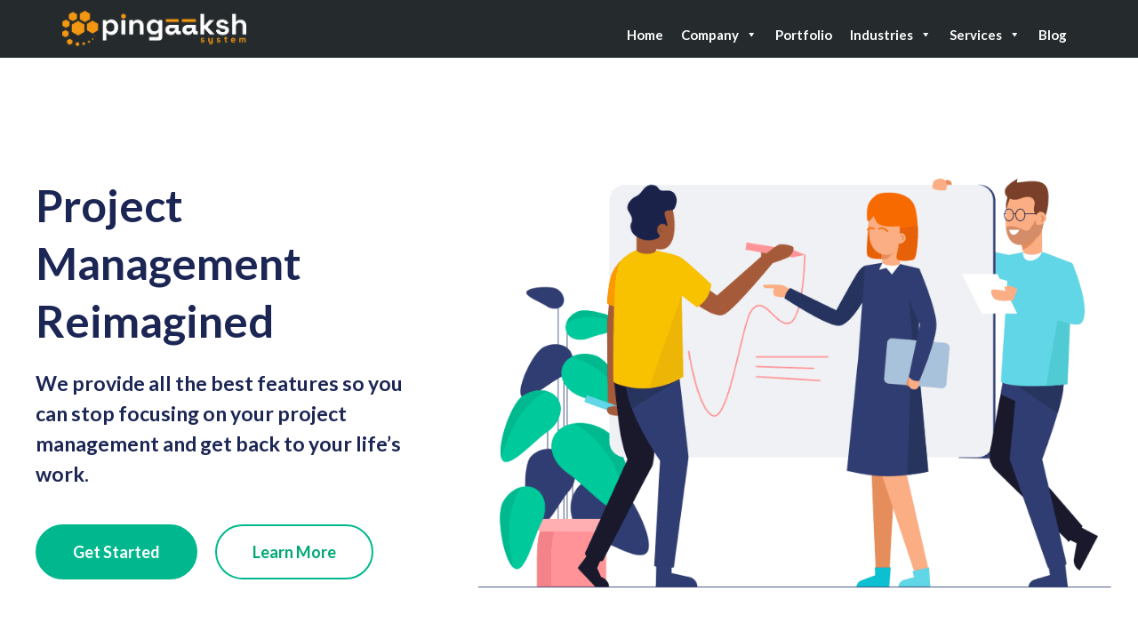

--- FILE ---
content_type: text/css
request_url: https://pingaakshsystem.com/wp-content/uploads/elementor/css/post-217.css?ver=1722563474
body_size: 2369
content:
.elementor-217 .elementor-element.elementor-element-4a02d758:not(.elementor-motion-effects-element-type-background), .elementor-217 .elementor-element.elementor-element-4a02d758 > .elementor-motion-effects-container > .elementor-motion-effects-layer{background-color:#ffffff;}.elementor-217 .elementor-element.elementor-element-4a02d758{transition:background 0.3s, border 0.3s, border-radius 0.3s, box-shadow 0.3s;}.elementor-217 .elementor-element.elementor-element-4a02d758 > .elementor-background-overlay{transition:background 0.3s, border-radius 0.3s, opacity 0.3s;}.elementor-217 .elementor-element.elementor-element-57fe1593{--spacer-size:15px;}.elementor-217 .elementor-element.elementor-element-46b21685 > .elementor-container{max-width:1300px;min-height:78vh;}.elementor-217 .elementor-element.elementor-element-46b21685:not(.elementor-motion-effects-element-type-background), .elementor-217 .elementor-element.elementor-element-46b21685 > .elementor-motion-effects-container > .elementor-motion-effects-layer{background-color:#ffffff;background-image:url("https://pingaakshsystem.com/wp-content/uploads/2019/03/Shape3.png");background-position:53% 9px;background-repeat:no-repeat;background-size:auto;}.elementor-217 .elementor-element.elementor-element-46b21685{transition:background 0.3s, border 0.3s, border-radius 0.3s, box-shadow 0.3s;padding:50px 0px 50px 0px;}.elementor-217 .elementor-element.elementor-element-46b21685 > .elementor-background-overlay{transition:background 0.3s, border-radius 0.3s, opacity 0.3s;}.elementor-bc-flex-widget .elementor-217 .elementor-element.elementor-element-51f50839.elementor-column .elementor-widget-wrap{align-items:center;}.elementor-217 .elementor-element.elementor-element-51f50839.elementor-column.elementor-element[data-element_type="column"] > .elementor-widget-wrap.elementor-element-populated{align-content:center;align-items:center;}.elementor-217 .elementor-element.elementor-element-51f50839 > .elementor-element-populated{padding:10px 40px 10px 10px;}.elementor-217 .elementor-element.elementor-element-876f47e .elementor-heading-title{color:#1c2654;font-size:50px;font-weight:700;line-height:1.3em;}.elementor-217 .elementor-element.elementor-element-262b13cb .elementor-heading-title{color:#1c2654;font-size:23px;line-height:1.5em;}.elementor-217 .elementor-element.elementor-element-262b13cb > .elementor-widget-container{margin:0px 0px 20px 0px;}.elementor-217 .elementor-element.elementor-element-154dd023 .elementor-button{text-decoration:none;background-color:#01b88e;border-style:solid;border-width:2px 2px 2px 2px;border-color:#01b88e;border-radius:50px 50px 50px 50px;}.elementor-217 .elementor-element.elementor-element-154dd023 > .elementor-widget-container{margin:0px 20px 10px 0px;}.elementor-217 .elementor-element.elementor-element-154dd023{width:auto;max-width:auto;}.elementor-217 .elementor-element.elementor-element-621c8db6 .elementor-button{text-decoration:none;fill:#01a876;color:#01a876;background-color:rgba(255,255,255,0);border-style:solid;border-width:2px 2px 2px 2px;border-color:#01b88e;border-radius:50px 50px 50px 50px;}.elementor-217 .elementor-element.elementor-element-621c8db6 > .elementor-widget-container{margin:0px 0px 10px 0px;}.elementor-217 .elementor-element.elementor-element-621c8db6{width:auto;max-width:auto;}.elementor-bc-flex-widget .elementor-217 .elementor-element.elementor-element-1e60c0ab.elementor-column .elementor-widget-wrap{align-items:center;}.elementor-217 .elementor-element.elementor-element-1e60c0ab.elementor-column.elementor-element[data-element_type="column"] > .elementor-widget-wrap.elementor-element-populated{align-content:center;align-items:center;}.elementor-217 .elementor-element.elementor-element-1e60c0ab > .elementor-element-populated{padding:0px 0px 0px 0px;}.elementor-217 .elementor-element.elementor-element-23e6e6f5 img{width:100%;}.elementor-217 .elementor-element.elementor-element-23e6e6f5 > .elementor-widget-container{padding:0px 0px 0px 20px;}.elementor-217 .elementor-element.elementor-element-5d0228f1:not(.elementor-motion-effects-element-type-background), .elementor-217 .elementor-element.elementor-element-5d0228f1 > .elementor-motion-effects-container > .elementor-motion-effects-layer{background-color:#ffffff;}.elementor-217 .elementor-element.elementor-element-5d0228f1{transition:background 0.3s, border 0.3s, border-radius 0.3s, box-shadow 0.3s;}.elementor-217 .elementor-element.elementor-element-5d0228f1 > .elementor-background-overlay{transition:background 0.3s, border-radius 0.3s, opacity 0.3s;}.elementor-217 .elementor-element.elementor-element-3447adda{--spacer-size:30px;}.elementor-217 .elementor-element.elementor-element-2010094d .th-header-wrap{max-width:740px;margin:0 auto;}.elementor-217 .elementor-element.elementor-element-2010094d .th-header-wrap .elementor-icon-box-wrapper{text-align:center;}.elementor-217 .elementor-element.elementor-element-2010094d .elementor-icon-box-content .elementor-icon-box-title{color:#1c2654;font-size:45px;font-weight:700;line-height:1.4em;}.elementor-217 .elementor-element.elementor-element-2010094d .elementor-icon-box-content .elementor-icon-box-description{color:#515a83;font-size:21px;}.elementor-217 .elementor-element.elementor-element-2010094d .elementor-icon-box-content .elementor-icon-box-description a{color:#515a83;}body:not(.rtl) .elementor-217 .elementor-element.elementor-element-7f5f2bad{right:-85%;}body.rtl .elementor-217 .elementor-element.elementor-element-7f5f2bad{left:-85%;}.elementor-217 .elementor-element.elementor-element-7f5f2bad{top:77px;z-index:0;}.elementor-217 .elementor-element.elementor-element-3a87d0bf{--spacer-size:30px;}.elementor-217 .elementor-element.elementor-element-48778bfb{margin-top:40px;margin-bottom:50px;}.elementor-bc-flex-widget .elementor-217 .elementor-element.elementor-element-5f009b49.elementor-column .elementor-widget-wrap{align-items:center;}.elementor-217 .elementor-element.elementor-element-5f009b49.elementor-column.elementor-element[data-element_type="column"] > .elementor-widget-wrap.elementor-element-populated{align-content:center;align-items:center;}.elementor-217 .elementor-element.elementor-element-5f009b49 > .elementor-element-populated{padding:30px 30px 30px 30px;}.elementor-bc-flex-widget .elementor-217 .elementor-element.elementor-element-681059b8.elementor-column .elementor-widget-wrap{align-items:center;}.elementor-217 .elementor-element.elementor-element-681059b8.elementor-column.elementor-element[data-element_type="column"] > .elementor-widget-wrap.elementor-element-populated{align-content:center;align-items:center;}.elementor-217 .elementor-element.elementor-element-681059b8 > .elementor-widget-wrap > .elementor-widget:not(.elementor-widget__width-auto):not(.elementor-widget__width-initial):not(:last-child):not(.elementor-absolute){margin-bottom:15px;}.elementor-217 .elementor-element.elementor-element-681059b8 > .elementor-element-populated{padding:30px 40px 30px 40px;}.elementor-217 .elementor-element.elementor-element-4e93a740 .elementor-heading-title{color:#01b88e;font-weight:700;text-transform:uppercase;letter-spacing:0.5px;}.elementor-217 .elementor-element.elementor-element-3e679a01 .elementor-heading-title{color:#1c2654;font-size:36px;font-weight:700;line-height:1.3em;}.elementor-217 .elementor-element.elementor-element-7c73d769 .elementor-heading-title{color:#515a83;font-size:20px;line-height:1.4em;}body:not(.rtl) .elementor-217 .elementor-element.elementor-element-679886e5{left:-91%;}body.rtl .elementor-217 .elementor-element.elementor-element-679886e5{right:-91%;}.elementor-217 .elementor-element.elementor-element-679886e5{top:839px;z-index:0;}.elementor-217 .elementor-element.elementor-element-3ac6264e img{width:50%;}body:not(.rtl) .elementor-217 .elementor-element.elementor-element-3ac6264e{left:86%;}body.rtl .elementor-217 .elementor-element.elementor-element-3ac6264e{right:86%;}.elementor-217 .elementor-element.elementor-element-3ac6264e{top:1526px;z-index:0;}.elementor-217 .elementor-element.elementor-element-22ee4251{margin-top:50px;margin-bottom:50px;}.elementor-bc-flex-widget .elementor-217 .elementor-element.elementor-element-947e253.elementor-column .elementor-widget-wrap{align-items:center;}.elementor-217 .elementor-element.elementor-element-947e253.elementor-column.elementor-element[data-element_type="column"] > .elementor-widget-wrap.elementor-element-populated{align-content:center;align-items:center;}.elementor-217 .elementor-element.elementor-element-947e253 > .elementor-widget-wrap > .elementor-widget:not(.elementor-widget__width-auto):not(.elementor-widget__width-initial):not(:last-child):not(.elementor-absolute){margin-bottom:15px;}.elementor-217 .elementor-element.elementor-element-947e253 > .elementor-element-populated{padding:30px 40px 30px 40px;}.elementor-217 .elementor-element.elementor-element-71499bef .elementor-heading-title{color:#01b88e;font-weight:700;text-transform:uppercase;letter-spacing:0.5px;}.elementor-217 .elementor-element.elementor-element-7574517a .elementor-heading-title{color:#1c2654;font-size:36px;font-weight:700;line-height:1.3em;}.elementor-217 .elementor-element.elementor-element-30b5c7b5 .elementor-heading-title{color:#515a83;font-size:20px;line-height:1.4em;}.elementor-bc-flex-widget .elementor-217 .elementor-element.elementor-element-7c4a273b.elementor-column .elementor-widget-wrap{align-items:center;}.elementor-217 .elementor-element.elementor-element-7c4a273b.elementor-column.elementor-element[data-element_type="column"] > .elementor-widget-wrap.elementor-element-populated{align-content:center;align-items:center;}.elementor-217 .elementor-element.elementor-element-7c4a273b > .elementor-element-populated{padding:30px 30px 30px 30px;}.elementor-217 .elementor-element.elementor-element-44c710b8{margin-top:50px;margin-bottom:50px;}.elementor-bc-flex-widget .elementor-217 .elementor-element.elementor-element-3fd02f71.elementor-column .elementor-widget-wrap{align-items:center;}.elementor-217 .elementor-element.elementor-element-3fd02f71.elementor-column.elementor-element[data-element_type="column"] > .elementor-widget-wrap.elementor-element-populated{align-content:center;align-items:center;}.elementor-217 .elementor-element.elementor-element-3fd02f71 > .elementor-element-populated{padding:30px 30px 30px 30px;}.elementor-bc-flex-widget .elementor-217 .elementor-element.elementor-element-23ee9cd.elementor-column .elementor-widget-wrap{align-items:center;}.elementor-217 .elementor-element.elementor-element-23ee9cd.elementor-column.elementor-element[data-element_type="column"] > .elementor-widget-wrap.elementor-element-populated{align-content:center;align-items:center;}.elementor-217 .elementor-element.elementor-element-23ee9cd > .elementor-widget-wrap > .elementor-widget:not(.elementor-widget__width-auto):not(.elementor-widget__width-initial):not(:last-child):not(.elementor-absolute){margin-bottom:15px;}.elementor-217 .elementor-element.elementor-element-23ee9cd > .elementor-element-populated{padding:30px 40px 30px 40px;}.elementor-217 .elementor-element.elementor-element-6cf119a9 .elementor-heading-title{color:#01b88e;font-weight:700;text-transform:uppercase;letter-spacing:0.5px;}.elementor-217 .elementor-element.elementor-element-62aa8302 .elementor-heading-title{color:#1c2654;font-size:36px;font-weight:700;line-height:1.3em;}.elementor-217 .elementor-element.elementor-element-65fb433c .elementor-heading-title{color:#515a83;font-size:20px;line-height:1.4em;}.elementor-217 .elementor-element.elementor-element-7e018da8{margin-top:50px;margin-bottom:50px;}.elementor-bc-flex-widget .elementor-217 .elementor-element.elementor-element-7ea261fb.elementor-column .elementor-widget-wrap{align-items:center;}.elementor-217 .elementor-element.elementor-element-7ea261fb.elementor-column.elementor-element[data-element_type="column"] > .elementor-widget-wrap.elementor-element-populated{align-content:center;align-items:center;}.elementor-217 .elementor-element.elementor-element-7ea261fb > .elementor-widget-wrap > .elementor-widget:not(.elementor-widget__width-auto):not(.elementor-widget__width-initial):not(:last-child):not(.elementor-absolute){margin-bottom:15px;}.elementor-217 .elementor-element.elementor-element-7ea261fb > .elementor-element-populated{padding:30px 40px 30px 40px;}.elementor-217 .elementor-element.elementor-element-37f04b75 .elementor-heading-title{color:#01b88e;font-weight:700;text-transform:uppercase;letter-spacing:0.5px;}.elementor-217 .elementor-element.elementor-element-2625d0c2 .elementor-heading-title{color:#1c2654;font-size:36px;font-weight:700;line-height:1.3em;}.elementor-217 .elementor-element.elementor-element-6327d164 .elementor-heading-title{color:#515a83;font-size:20px;line-height:1.4em;}.elementor-bc-flex-widget .elementor-217 .elementor-element.elementor-element-337dab1.elementor-column .elementor-widget-wrap{align-items:center;}.elementor-217 .elementor-element.elementor-element-337dab1.elementor-column.elementor-element[data-element_type="column"] > .elementor-widget-wrap.elementor-element-populated{align-content:center;align-items:center;}.elementor-217 .elementor-element.elementor-element-337dab1 > .elementor-element-populated{padding:30px 30px 30px 30px;}.elementor-217 .elementor-element.elementor-element-14f54f5b{--spacer-size:100px;}.elementor-217 .elementor-element.elementor-element-335f6593 > .elementor-container{max-width:1180px;}.elementor-217 .elementor-element.elementor-element-335f6593:not(.elementor-motion-effects-element-type-background), .elementor-217 .elementor-element.elementor-element-335f6593 > .elementor-motion-effects-container > .elementor-motion-effects-layer{background-color:#f7f7f7;}.elementor-217 .elementor-element.elementor-element-335f6593{transition:background 0.3s, border 0.3s, border-radius 0.3s, box-shadow 0.3s;}.elementor-217 .elementor-element.elementor-element-335f6593 > .elementor-background-overlay{transition:background 0.3s, border-radius 0.3s, opacity 0.3s;}.elementor-217 .elementor-element.elementor-element-335f6593 > .elementor-shape-top svg{width:calc(122% + 1.3px);transform:translateX(-50%) rotateY(180deg);}.elementor-217 .elementor-element.elementor-element-335f6593 > .elementor-shape-bottom svg{width:calc(107% + 1.3px);height:110px;transform:translateX(-50%) rotateY(180deg);}.elementor-217 .elementor-element.elementor-element-38b851aa > .elementor-element-populated{padding:0px 0px 0px 0px;}.elementor-217 .elementor-element.elementor-element-6388f69b{--spacer-size:150px;}.elementor-217 .elementor-element.elementor-element-233b6860 .th-header-wrap{max-width:740px;margin:0 auto;}.elementor-217 .elementor-element.elementor-element-233b6860 .th-header-wrap .elementor-icon-box-wrapper{text-align:center;}.elementor-217 .elementor-element.elementor-element-233b6860 .elementor-icon-box-content .elementor-icon-box-title{color:#1c2654;font-size:45px;font-weight:700;line-height:1.4em;}.elementor-217 .elementor-element.elementor-element-233b6860 .elementor-icon-box-content .elementor-icon-box-description{color:#515a83;font-size:21px;}.elementor-217 .elementor-element.elementor-element-233b6860 .elementor-icon-box-content .elementor-icon-box-description a{color:#515a83;}.elementor-217 .elementor-element.elementor-element-233b6860 > .elementor-widget-container{margin:0px 30px 0px 30px;}.elementor-217 .elementor-element.elementor-element-5976005a{--spacer-size:20px;}.elementor-217 .elementor-element.elementor-element-37153e57{padding:0px 0px 0px 0px;}.elementor-217 .elementor-element.elementor-element-6bb2f45c:not(.elementor-motion-effects-element-type-background) > .elementor-widget-wrap, .elementor-217 .elementor-element.elementor-element-6bb2f45c > .elementor-widget-wrap > .elementor-motion-effects-container > .elementor-motion-effects-layer{background-color:#ffffff;}.elementor-217 .elementor-element.elementor-element-6bb2f45c > .elementor-element-populated, .elementor-217 .elementor-element.elementor-element-6bb2f45c > .elementor-element-populated > .elementor-background-overlay, .elementor-217 .elementor-element.elementor-element-6bb2f45c > .elementor-background-slideshow{border-radius:18px 18px 18px 18px;}.elementor-217 .elementor-element.elementor-element-6bb2f45c > .elementor-element-populated{box-shadow:0px 0px 20px 0px rgba(0,0,0,0.05);transition:background 0.3s, border 0.3s, border-radius 0.3s, box-shadow 0.3s;margin:25px 20px 25px 20px;--e-column-margin-right:20px;--e-column-margin-left:20px;padding:50px 40px 50px 40px;}.elementor-217 .elementor-element.elementor-element-6bb2f45c > .elementor-element-populated > .elementor-background-overlay{transition:background 0.3s, border-radius 0.3s, opacity 0.3s;}.elementor-217 .elementor-element.elementor-element-4b995054 .elementor-testimonial-wrapper{text-align:center;}.elementor-217 .elementor-element.elementor-element-4b995054 .elementor-testimonial-content{color:#5d627d;font-size:17px;font-weight:500;line-height:1.75em;}.elementor-217 .elementor-element.elementor-element-4b995054 .elementor-testimonial-name{color:#333a61;}.elementor-217 .elementor-element.elementor-element-4b995054 .elementor-testimonial-job{color:#636781;}.elementor-217 .elementor-element.elementor-element-65f76a2:not(.elementor-motion-effects-element-type-background) > .elementor-widget-wrap, .elementor-217 .elementor-element.elementor-element-65f76a2 > .elementor-widget-wrap > .elementor-motion-effects-container > .elementor-motion-effects-layer{background-color:#ffffff;}.elementor-217 .elementor-element.elementor-element-65f76a2 > .elementor-element-populated, .elementor-217 .elementor-element.elementor-element-65f76a2 > .elementor-element-populated > .elementor-background-overlay, .elementor-217 .elementor-element.elementor-element-65f76a2 > .elementor-background-slideshow{border-radius:18px 18px 18px 18px;}.elementor-217 .elementor-element.elementor-element-65f76a2 > .elementor-element-populated{box-shadow:0px 0px 20px 0px rgba(0,0,0,0.05);transition:background 0.3s, border 0.3s, border-radius 0.3s, box-shadow 0.3s;margin:25px 20px 25px 20px;--e-column-margin-right:20px;--e-column-margin-left:20px;padding:50px 40px 50px 40px;}.elementor-217 .elementor-element.elementor-element-65f76a2 > .elementor-element-populated > .elementor-background-overlay{transition:background 0.3s, border-radius 0.3s, opacity 0.3s;}.elementor-217 .elementor-element.elementor-element-410e873f .elementor-testimonial-wrapper{text-align:center;}.elementor-217 .elementor-element.elementor-element-410e873f .elementor-testimonial-content{color:#5d627d;font-size:17px;font-weight:500;line-height:1.75em;}.elementor-217 .elementor-element.elementor-element-410e873f .elementor-testimonial-name{color:#333a61;}.elementor-217 .elementor-element.elementor-element-410e873f .elementor-testimonial-job{color:#636781;}.elementor-217 .elementor-element.elementor-element-3682d8ba:not(.elementor-motion-effects-element-type-background) > .elementor-widget-wrap, .elementor-217 .elementor-element.elementor-element-3682d8ba > .elementor-widget-wrap > .elementor-motion-effects-container > .elementor-motion-effects-layer{background-color:#ffffff;}.elementor-217 .elementor-element.elementor-element-3682d8ba > .elementor-element-populated, .elementor-217 .elementor-element.elementor-element-3682d8ba > .elementor-element-populated > .elementor-background-overlay, .elementor-217 .elementor-element.elementor-element-3682d8ba > .elementor-background-slideshow{border-radius:18px 18px 18px 18px;}.elementor-217 .elementor-element.elementor-element-3682d8ba > .elementor-element-populated{box-shadow:0px 0px 20px 0px rgba(0,0,0,0.05);transition:background 0.3s, border 0.3s, border-radius 0.3s, box-shadow 0.3s;margin:25px 20px 25px 20px;--e-column-margin-right:20px;--e-column-margin-left:20px;padding:50px 40px 50px 40px;}.elementor-217 .elementor-element.elementor-element-3682d8ba > .elementor-element-populated > .elementor-background-overlay{transition:background 0.3s, border-radius 0.3s, opacity 0.3s;}.elementor-217 .elementor-element.elementor-element-5cfc904b .elementor-testimonial-wrapper{text-align:center;}.elementor-217 .elementor-element.elementor-element-5cfc904b .elementor-testimonial-content{color:#5d627d;font-size:17px;font-weight:500;line-height:1.75em;}.elementor-217 .elementor-element.elementor-element-5cfc904b .elementor-testimonial-name{color:#333a61;}.elementor-217 .elementor-element.elementor-element-5cfc904b .elementor-testimonial-job{color:#636781;}.elementor-217 .elementor-element.elementor-element-6644729e{--spacer-size:200px;}.elementor-217 .elementor-element.elementor-element-75966330:not(.elementor-motion-effects-element-type-background), .elementor-217 .elementor-element.elementor-element-75966330 > .elementor-motion-effects-container > .elementor-motion-effects-layer{background-color:#ffffff;}.elementor-217 .elementor-element.elementor-element-75966330{transition:background 0.3s, border 0.3s, border-radius 0.3s, box-shadow 0.3s;padding:0px 40px 0px 40px;}.elementor-217 .elementor-element.elementor-element-75966330 > .elementor-background-overlay{transition:background 0.3s, border-radius 0.3s, opacity 0.3s;}.elementor-217 .elementor-element.elementor-element-932b4ef{--spacer-size:70px;}.elementor-217 .elementor-element.elementor-element-12ebe02e{--e-image-carousel-slides-to-show:3;}.elementor-217 .elementor-element.elementor-element-12ebe02e .elementor-swiper-button.elementor-swiper-button-prev, .elementor-217 .elementor-element.elementor-element-12ebe02e .elementor-swiper-button.elementor-swiper-button-next{color:rgba(0,0,0,0.81);}.elementor-217 .elementor-element.elementor-element-12ebe02e .elementor-swiper-button.elementor-swiper-button-prev svg, .elementor-217 .elementor-element.elementor-element-12ebe02e .elementor-swiper-button.elementor-swiper-button-next svg{fill:rgba(0,0,0,0.81);}.elementor-217 .elementor-element.elementor-element-732f9504{--spacer-size:30px;}.elementor-217 .elementor-element.elementor-element-78f607c4 > .elementor-container{max-width:1320px;}.elementor-217 .elementor-element.elementor-element-78f607c4:not(.elementor-motion-effects-element-type-background), .elementor-217 .elementor-element.elementor-element-78f607c4 > .elementor-motion-effects-container > .elementor-motion-effects-layer{background-color:transparent;background-image:linear-gradient(180deg, #ffffff 50%, #292e31 50%);}.elementor-217 .elementor-element.elementor-element-78f607c4{transition:background 0.3s, border 0.3s, border-radius 0.3s, box-shadow 0.3s;padding:30px 0px 30px 0px;}.elementor-217 .elementor-element.elementor-element-78f607c4 > .elementor-background-overlay{transition:background 0.3s, border-radius 0.3s, opacity 0.3s;}.elementor-217 .elementor-element.elementor-element-1d85454d > .elementor-container{max-width:1200px;}.elementor-217 .elementor-element.elementor-element-1d85454d:not(.elementor-motion-effects-element-type-background), .elementor-217 .elementor-element.elementor-element-1d85454d > .elementor-motion-effects-container > .elementor-motion-effects-layer{background-color:#01b88e;}.elementor-217 .elementor-element.elementor-element-1d85454d, .elementor-217 .elementor-element.elementor-element-1d85454d > .elementor-background-overlay{border-radius:12px 12px 12px 12px;}.elementor-217 .elementor-element.elementor-element-1d85454d{transition:background 0.3s, border 0.3s, border-radius 0.3s, box-shadow 0.3s;padding:70px 20px 70px 20px;}.elementor-217 .elementor-element.elementor-element-1d85454d > .elementor-background-overlay{transition:background 0.3s, border-radius 0.3s, opacity 0.3s;}.elementor-217 .elementor-element.elementor-element-7862b865 > .elementor-element-populated{padding:10px 0px 10px 0px;}.elementor-217 .elementor-element.elementor-element-592ad841 .th-header-wrap{max-width:740px;margin:0 auto;}.elementor-217 .elementor-element.elementor-element-592ad841 .th-header-wrap .elementor-icon-box-wrapper{text-align:left;}.elementor-217 .elementor-element.elementor-element-592ad841 .elementor-icon-box-content .elementor-icon-box-title{color:#ffffff;font-size:46px;font-weight:700;line-height:1.4em;}.elementor-217 .elementor-element.elementor-element-592ad841 .elementor-icon-box-content .elementor-icon-box-description{color:#ffffff;font-size:21px;}.elementor-217 .elementor-element.elementor-element-592ad841 .elementor-icon-box-content .elementor-icon-box-description a{color:#ffffff;}.elementor-bc-flex-widget .elementor-217 .elementor-element.elementor-element-1e888928.elementor-column .elementor-widget-wrap{align-items:center;}.elementor-217 .elementor-element.elementor-element-1e888928.elementor-column.elementor-element[data-element_type="column"] > .elementor-widget-wrap.elementor-element-populated{align-content:center;align-items:center;}.elementor-217 .elementor-element.elementor-element-1e888928.elementor-column > .elementor-widget-wrap{justify-content:flex-end;}.elementor-217 .elementor-element.elementor-element-3a5d73e9 .elementor-button{font-size:20px;text-decoration:none;background-color:#303d71;border-style:solid;border-width:2px 2px 2px 2px;border-color:#303d71;border-radius:50px 50px 50px 50px;}.elementor-217 .elementor-element.elementor-element-3a5d73e9 > .elementor-widget-container{margin:10px 0px 10px 0px;}.elementor-217 .elementor-element.elementor-element-3a5d73e9{width:auto;max-width:auto;}.elementor-217 .elementor-element.elementor-element-111b23b6 .elementor-button{font-size:20px;text-decoration:none;background-color:rgba(255,255,255,0);border-style:solid;border-width:2px 2px 2px 2px;border-radius:50px 50px 50px 50px;}.elementor-217 .elementor-element.elementor-element-111b23b6 > .elementor-widget-container{margin:10px 0px 10px 20px;}.elementor-217 .elementor-element.elementor-element-111b23b6{width:auto;max-width:auto;}@media(max-width:1024px){.elementor-217 .elementor-element.elementor-element-46b21685:not(.elementor-motion-effects-element-type-background), .elementor-217 .elementor-element.elementor-element-46b21685 > .elementor-motion-effects-container > .elementor-motion-effects-layer{background-position:43% 0px;}.elementor-217 .elementor-element.elementor-element-876f47e .elementor-heading-title{font-size:46px;}.elementor-217 .elementor-element.elementor-element-262b13cb .elementor-heading-title{font-size:21px;}.elementor-217 .elementor-element.elementor-element-23e6e6f5 > .elementor-widget-container{padding:0px 0px 0px 0px;}.elementor-217 .elementor-element.elementor-element-2010094d .elementor-icon-box-content .elementor-icon-box-title{font-size:40px;}.elementor-217 .elementor-element.elementor-element-2010094d > .elementor-widget-container{margin:0px 50px 0px 50px;}.elementor-217 .elementor-element.elementor-element-7f5f2bad img{width:80%;}.elementor-217 .elementor-element.elementor-element-3e679a01 .elementor-heading-title{font-size:34px;}.elementor-217 .elementor-element.elementor-element-7574517a .elementor-heading-title{font-size:34px;}.elementor-217 .elementor-element.elementor-element-62aa8302 .elementor-heading-title{font-size:34px;}.elementor-217 .elementor-element.elementor-element-2625d0c2 .elementor-heading-title{font-size:34px;}.elementor-217 .elementor-element.elementor-element-6388f69b{--spacer-size:110px;}.elementor-217 .elementor-element.elementor-element-233b6860 .elementor-icon-box-content .elementor-icon-box-title{font-size:40px;}.elementor-217 .elementor-element.elementor-element-233b6860 > .elementor-widget-container{margin:0px 40px 0px 40px;}.elementor-217 .elementor-element.elementor-element-6644729e{--spacer-size:120px;}.elementor-217 .elementor-element.elementor-element-12ebe02e{--e-image-carousel-slides-to-show:2;}.elementor-217 .elementor-element.elementor-element-1d85454d{padding:60px 20px 60px 20px;}.elementor-217 .elementor-element.elementor-element-592ad841 .elementor-icon-box-content .elementor-icon-box-title{font-size:40px;}.elementor-217 .elementor-element.elementor-element-3a5d73e9{width:auto;max-width:auto;}.elementor-217 .elementor-element.elementor-element-111b23b6 > .elementor-widget-container{margin:10px 0px 10px 20px;}}@media(max-width:767px){.elementor-217 .elementor-element.elementor-element-46b21685:not(.elementor-motion-effects-element-type-background), .elementor-217 .elementor-element.elementor-element-46b21685 > .elementor-motion-effects-container > .elementor-motion-effects-layer{background-position:49% 0px;}.elementor-217 .elementor-element.elementor-element-51f50839 > .elementor-element-populated{padding:10px 10px 10px 10px;}.elementor-217 .elementor-element.elementor-element-876f47e .elementor-heading-title{font-size:40px;}.elementor-217 .elementor-element.elementor-element-262b13cb .elementor-heading-title{font-size:20px;}.elementor-217 .elementor-element.elementor-element-23e6e6f5 > .elementor-widget-container{margin:50px 0px 20px 0px;}.elementor-217 .elementor-element.elementor-element-2010094d .elementor-icon-box-content .elementor-icon-box-title{font-size:38px;}.elementor-217 .elementor-element.elementor-element-2010094d > .elementor-widget-container{margin:0px 0px 0px 0px;}.elementor-217 .elementor-element.elementor-element-7f5f2bad{top:339px;}.elementor-217 .elementor-element.elementor-element-48778bfb{margin-top:60px;margin-bottom:80px;}.elementor-217 .elementor-element.elementor-element-5f009b49 > .elementor-element-populated{padding:0px 0px 0px 0px;}.elementor-217 .elementor-element.elementor-element-681059b8 > .elementor-element-populated{padding:0px 0px 40px 0px;}.elementor-217 .elementor-element.elementor-element-3e679a01 .elementor-heading-title{font-size:32px;}.elementor-217 .elementor-element.elementor-element-22ee4251{margin-top:80px;margin-bottom:80px;}.elementor-217 .elementor-element.elementor-element-947e253 > .elementor-element-populated{padding:0px 0px 40px 0px;}.elementor-217 .elementor-element.elementor-element-7574517a .elementor-heading-title{font-size:32px;}.elementor-217 .elementor-element.elementor-element-7c4a273b > .elementor-element-populated{padding:0px 0px 0px 0px;}.elementor-217 .elementor-element.elementor-element-44c710b8{margin-top:80px;margin-bottom:80px;}.elementor-217 .elementor-element.elementor-element-3fd02f71 > .elementor-element-populated{padding:0px 0px 0px 0px;}.elementor-217 .elementor-element.elementor-element-23ee9cd > .elementor-element-populated{padding:0px 0px 40px 0px;}.elementor-217 .elementor-element.elementor-element-62aa8302 .elementor-heading-title{font-size:32px;}.elementor-217 .elementor-element.elementor-element-7e018da8{margin-top:80px;margin-bottom:20px;}.elementor-217 .elementor-element.elementor-element-7ea261fb > .elementor-element-populated{padding:0px 0px 40px 0px;}.elementor-217 .elementor-element.elementor-element-2625d0c2 .elementor-heading-title{font-size:32px;}.elementor-217 .elementor-element.elementor-element-337dab1 > .elementor-element-populated{padding:0px 0px 0px 0px;}.elementor-217 .elementor-element.elementor-element-233b6860 .elementor-icon-box-content .elementor-icon-box-title{font-size:38px;line-height:1.3em;}.elementor-217 .elementor-element.elementor-element-233b6860 > .elementor-widget-container{margin:0px 20px 0px 20px;}.elementor-217 .elementor-element.elementor-element-6bb2f45c > .elementor-element-populated{margin:25px 0px 25px 0px;--e-column-margin-right:0px;--e-column-margin-left:0px;padding:40px 25px 40px 25px;}.elementor-217 .elementor-element.elementor-element-65f76a2 > .elementor-element-populated{margin:25px 0px 25px 0px;--e-column-margin-right:0px;--e-column-margin-left:0px;padding:40px 25px 40px 25px;}.elementor-217 .elementor-element.elementor-element-3682d8ba > .elementor-element-populated{margin:25px 0px 25px 0px;--e-column-margin-right:0px;--e-column-margin-left:0px;padding:40px 25px 40px 25px;}.elementor-217 .elementor-element.elementor-element-75966330{padding:0px 25px 0px 25px;}.elementor-217 .elementor-element.elementor-element-1d85454d{padding:30px 10px 40px 10px;}.elementor-217 .elementor-element.elementor-element-592ad841 .elementor-icon-box-content .elementor-icon-box-title{font-size:32px;}.elementor-217 .elementor-element.elementor-element-1e888928 > .elementor-element-populated{padding:0px 0px 0px 0px;}.elementor-217 .elementor-element.elementor-element-3a5d73e9{width:100%;max-width:100%;}.elementor-217 .elementor-element.elementor-element-111b23b6 > .elementor-widget-container{margin:10px 0px 10px 0px;}.elementor-217 .elementor-element.elementor-element-111b23b6{width:100%;max-width:100%;}}@media(min-width:768px){.elementor-217 .elementor-element.elementor-element-51f50839{width:40%;}.elementor-217 .elementor-element.elementor-element-1e60c0ab{width:60%;}.elementor-217 .elementor-element.elementor-element-5f009b49{width:52%;}.elementor-217 .elementor-element.elementor-element-681059b8{width:48%;}.elementor-217 .elementor-element.elementor-element-947e253{width:48%;}.elementor-217 .elementor-element.elementor-element-7c4a273b{width:52%;}.elementor-217 .elementor-element.elementor-element-3fd02f71{width:52%;}.elementor-217 .elementor-element.elementor-element-23ee9cd{width:48%;}.elementor-217 .elementor-element.elementor-element-7ea261fb{width:48%;}.elementor-217 .elementor-element.elementor-element-337dab1{width:52%;}.elementor-217 .elementor-element.elementor-element-7862b865{width:55%;}.elementor-217 .elementor-element.elementor-element-1e888928{width:45%;}}@media(max-width:1024px) and (min-width:768px){.elementor-217 .elementor-element.elementor-element-51f50839{width:50%;}.elementor-217 .elementor-element.elementor-element-1e60c0ab{width:50%;}.elementor-217 .elementor-element.elementor-element-6bb2f45c{width:100%;}.elementor-217 .elementor-element.elementor-element-65f76a2{width:100%;}.elementor-217 .elementor-element.elementor-element-3682d8ba{width:100%;}}

--- FILE ---
content_type: text/css
request_url: https://pingaakshsystem.com/wp-content/themes/stratusx-child/style.css?ver=6.6.4
body_size: -137
content:
/*
Theme Name:     Stratus - Child Theme
Theme URI:      http://themovation.com/stratus
Template:       stratusx
Author:         Themovation
Author URI:     http://themovation.com
Version:        4.0
Text Domain:    stratus
Domain Path:    /languages/
*/


/* = Theme customization starts here
-------------------------------------------------------------- */
.error{
    color:red;
    font-size: 14px;
    font-weight: normal;
}

--- FILE ---
content_type: application/x-javascript
request_url: https://pingaakshsystem.com/wp-content/plugins/th-widget-pack/header-footer/inc/js/frontend.js?ver=2.2.6
body_size: 2844
content:
( function( $ ) {

	/**
	 * Sticky Header JS
	 * 
	 */

	function scrollFunction() {

		var regularHeader = $('#thhf-masthead');
		var stickyHeader = $('#thhf-masthead-sticky');
		var $wpAdminBar = $( '#wpadminbar' );
		var scrollHeight = $(window).scrollTop();

		if ($wpAdminBar.length) {
			var $wpAdminBarHeight = $wpAdminBar.height();
		} else {
			var $wpAdminBarHeight = 0;
		}


		$mobileAdminBar = $wpAdminBarHeight;

		/*if (window.matchMedia("(max-width: 600px)").matches) {
			$mobileAdminBar = 0;
		} else {
			$mobileAdminBar = $wpAdminBarHeight;
		}*/


		if ( regularHeader.length && stickyHeader.length )  {
			if ( regularHeader.height() < scrollHeight ) {
				stickyHeader.css({
					"position": "fixed",
					"display": "inherit",
					"top": 0 + $wpAdminBarHeight,
				});

				stickyHeader.show();
			} else {

				stickyHeader.css({
					"position": "relative",
					"display": "inherit",
					"top": 0,
				});
				if ( stickyHeader.hasClass("sticky-stacked") ) {
					stickyHeader.show();
				} else {
					stickyHeader.hide();
				}
			}
		} else {
			stickyHeader.css({
				"position": "fixed",
				"display": "inherit",
				"top": 0 + $mobileAdminBar,
			});
			$wpAdminBar.css({
				"position": "fixed",
				"display": "inherit",
				"top": 0,
			});
		}

    }
	
	$(window).on('scroll resize load', function () {
		scrollFunction();
	});


	/**
	* Search widget JS
	*/

	var WidgethfeSearchButton = function( $scope, $ ){

		if ( 'undefined' == typeof $scope )
			return;

			var $input = $scope.find( "input.thhf-search-form__input" );
			var $clear = $scope.find( "button#clear" );
			var $clear_with_button = $scope.find( "button#clear-with-button" );
			var $search_button = $scope.find( ".hfe-search-submit" );
			var $toggle_search = $scope.find( ".thhf-search-icon-toggle input" );

		$scope.find( '.thhf-search-icon-toggle' ).on( 'click', function( ){
			$scope.find( ".thhf-search-form-wrapper" ).addClass( "active" );
			//$scope.find( ".thhf-search-form__input" ).focus();						
		});	
		$scope.find( '.thhf-search-overlay-close' ).on( 'click', function( ){
			$scope.find( ".thhf-search-form-wrapper" ).removeClass( "active" );
			//$scope.find( ".thhf-search-form__input" ).focus();						
		});	

		
		
		// $scope.find( ".thhf-search-form__input" ).focus( function(){
		// 	$scope.find( ".thhf-search-form-wrapper" ).addClass( "active" );
		// 	//$scope.find( ".thhf-search-button-wrapper" ).addClass( "hfe-input-focus" );
		// });

		$scope.find( ".thhf-search-form__input" ).blur( function() {
			$scope.find( ".thhf-search-button-wrapper" ).removeClass( "hfe-input-focus" );
		});
  		   

		$search_button.on( 'touchstart click', function(){
			$input.submit();
		});

		$toggle_search.css( 'padding-right', $toggle_search.next().outerWidth() + 'px' );

	
		$input.on( 'keyup', function(){
			$clear.style = (this.value.length) ? $clear.css('visibility','visible'): $clear.css('visibility','hidden');
			$clear_with_button.style = (this.value.length) ? $clear_with_button.css('visibility','visible'): $clear_with_button.css('visibility','hidden');
			$clear_with_button.css( 'right', $search_button.outerWidth() + 'px' );
		});

		$clear.on("click",function(){
			this.style = $clear.css('visibility','hidden');
			$input.value = "";
		});
		$clear_with_button.on("click",function(){
			this.style = $clear_with_button.css('visibility','hidden');
			$input.value = "";
		});
		
	};
		/**
	 * Nav Menu handler Function.
	 *
	 */
	var WidgethfeNavMenuHandler = function( $scope, $ ) {

		if ( 'undefined' == typeof $scope )
			return;
		
		var id = $scope.data( 'id' );
		var wrapper = $scope.find('.elementor-widget-hfe-nav-menu ');		
		var layout = $( '.elementor-element-' + id + ' .hfe-nav-menu' ).data( 'layout' );
		var flyout_data = $( '.elementor-element-' + id + ' .hfe-flyout-wrapper' ).data( 'flyout-class' );
		var last_item = $( '.elementor-element-' + id + ' .hfe-nav-menu' ).data( 'last-item' );
		var last_item_flyout = $( '.elementor-element-' + id + ' .hfe-flyout-wrapper' ).data( 'last-item' );

		$( 'div.hfe-has-submenu-container' ).removeClass( 'sub-menu-active' );

		_toggleClick( id );

		if( 'horizontal' !== layout ){

			_eventClick( id );
		}else if ( 'horizontal' === layout && window.matchMedia( "( max-width: 767px )" ).matches ) {

			_eventClick( id );
		}else if ( 'horizontal' === layout && window.matchMedia( "( max-width: 1024px )" ).matches ) {

			_eventClick( id );
		}

		$( '.elementor-element-' + id + ' .hfe-flyout-trigger .hfe-nav-menu-icon' ).off( 'click keyup' ).on( 'click keyup', function() {

			_openMenu( id );
		} );

		$( '.elementor-element-' + id + ' .hfe-flyout-close' ).off( 'click keyup' ).on( 'click keyup', function() {

			_closeMenu( id );
		} );

		$( '.elementor-element-' + id + ' .hfe-flyout-overlay' ).off( 'click' ).on( 'click', function() {

			_closeMenu( id );
		} );	


		$scope.find( '.sub-menu' ).each( function() {

			var parent = $( this ).closest( '.menu-item' );

			$scope.find( parent ).addClass( 'parent-has-child' );
			$scope.find( parent ).removeClass( 'parent-has-no-child' );
		});

		if( ( 'cta' == last_item || 'cta' == last_item_flyout ) && 'expandible' != layout ){
			$( '.elementor-element-' + id + ' li.menu-item:last-child a.hfe-menu-item' ).parent().addClass( 'elementor-button-wrapper' );
			$( '.elementor-element-' + id + ' li.menu-item:last-child a.hfe-menu-item' ).addClass( 'elementor-button' );			
		}

		_borderClass( id );	

		$( window ).on( 'resize', function(){

			if( 'horizontal' !== layout ) {

				_eventClick( id );
			}else if ( 'horizontal' === layout && window.matchMedia( "( max-width: 767px )" ).matches ) {

				_eventClick( id );
			}else if ( 'horizontal' === layout && window.matchMedia( "( max-width: 1024px )" ).matches ) {

				_eventClick( id );
			}

			if( 'horizontal' == layout && window.matchMedia( "( min-width: 977px )" ).matches){

				$( '.elementor-element-' + id + ' div.hfe-has-submenu-container' ).next().css( 'position', 'absolute');	
			}

			if( 'expandible' == layout || 'flyout' == layout ){

				_toggleClick( id );
			}else if ( 'vertical' == layout || 'horizontal' == layout ) {
				if( window.matchMedia( "( max-width: 767px )" ).matches && ($( '.elementor-element-' + id ).hasClass('hfe-nav-menu__breakpoint-tablet') || $( '.elementor-element-' + id ).hasClass('hfe-nav-menu__breakpoint-mobile'))){

					_toggleClick( id );					
				}else if ( window.matchMedia( "( max-width: 1024px )" ).matches && $( '.elementor-element-' + id ).hasClass('hfe-nav-menu__breakpoint-tablet') ) {
					
					_toggleClick( id );
				}
			}

			_borderClass( id );	

		});

        // Acessibility functions

  		$scope.find( '.parent-has-child .hfe-has-submenu-container a').attr( 'aria-haspopup', 'true' );
  		$scope.find( '.parent-has-child .hfe-has-submenu-container a').attr( 'aria-expanded', 'false' );

  		$scope.find( '.hfe-nav-menu__toggle').attr( 'aria-haspopup', 'true' );
  		$scope.find( '.hfe-nav-menu__toggle').attr( 'aria-expanded', 'false' );

  		// End of accessibility functions

		$( document ).trigger( 'hfe_nav_menu_init', id );

		$( '.elementor-element-' + id + ' div.hfe-has-submenu-container' ).on( 'keyup', function(e){

			var $this = $( this );

		  	if( $this.parent().hasClass( 'menu-active' ) ) {

		  		$this.parent().removeClass( 'menu-active' );

		  		$this.parent().next().find('ul').css( { 'visibility': 'hidden', 'opacity': '0', 'height': '0' } );
		  		$this.parent().prev().find('ul').css( { 'visibility': 'hidden', 'opacity': '0', 'height': '0' } );

		  		$this.parent().next().find( 'div.hfe-has-submenu-container' ).removeClass( 'sub-menu-active' );
		  		$this.parent().prev().find( 'div.hfe-has-submenu-container' ).removeClass( 'sub-menu-active' );
			}else { 

				$this.parent().next().find('ul').css( { 'visibility': 'hidden', 'opacity': '0', 'height': '0' } );
		  		$this.parent().prev().find('ul').css( { 'visibility': 'hidden', 'opacity': '0', 'height': '0' } );

		  		$this.parent().next().find( 'div.hfe-has-submenu-container' ).removeClass( 'sub-menu-active' );
		  		$this.parent().prev().find( 'div.hfe-has-submenu-container' ).removeClass( 'sub-menu-active' );

				$this.parent().siblings().find( '.hfe-has-submenu-container a' ).attr( 'aria-expanded', 'false' );

				$this.parent().next().removeClass( 'menu-active' );
		  		$this.parent().prev().removeClass( 'menu-active' );

				event.preventDefault();

				$this.parent().addClass( 'menu-active' );

				if( 'horizontal' !== layout ){
					$this.addClass( 'sub-menu-active' );	
				}
				
				$this.find( 'a' ).attr( 'aria-expanded', 'true' );

				$this.next().css( { 'visibility': 'visible', 'opacity': '1', 'height': 'auto' } );

				if ( 'horizontal' !== layout ) {
						
		  			$this.next().css( 'position', 'relative');			
				} else if ( 'horizontal' === layout && window.matchMedia( "( max-width: 767px )" ).matches && ($( '.elementor-element-' + id ).hasClass('hfe-nav-menu__breakpoint-tablet') || $( '.elementor-element-' + id ).hasClass('hfe-nav-menu__breakpoint-mobile'))) {
										
  					$this.next().css( 'position', 'relative');		  					
				} else if ( 'horizontal' === layout && window.matchMedia( "( max-width: 1024px )" ).matches ) {
					
  					if ( $( '.elementor-element-' + id ).hasClass('hfe-nav-menu__breakpoint-tablet') ) {

  						$this.next().css( 'position', 'relative');	
  					} else if ( $( '.elementor-element-' + id ).hasClass('hfe-nav-menu__breakpoint-mobile') || $( '.elementor-element-' + id ).hasClass('hfe-nav-menu__breakpoint-none') ) {
  						
  						$this.next().css( 'position', 'absolute');	
  					}
  				}		
			}
		});

		$( '.elementor-element-' + id + ' li.menu-item' ).on( 'keyup', function(e){
			var $this = $( this );

	 		$this.next().find( 'a' ).attr( 'aria-expanded', 'false' );
	 		$this.prev().find( 'a' ).attr( 'aria-expanded', 'false' );
	  		
	  		$this.next().find('ul').css( { 'visibility': 'hidden', 'opacity': '0', 'height': '0' } );
	  		$this.prev().find('ul').css( { 'visibility': 'hidden', 'opacity': '0', 'height': '0' } );
	  		
	  		$this.siblings().removeClass( 'menu-active' );
	  		$this.next().find( 'div.hfe-has-submenu-container' ).removeClass( 'sub-menu-active' );
		  	$this.prev().find( 'div.hfe-has-submenu-container' ).removeClass( 'sub-menu-active' );
		  		
		});
	};

	function _openMenu( id ) {

		var flyout_content = $( '#hfe-flyout-content-id-' + id );
		var layout = $( '#hfe-flyout-content-id-' + id ).data( 'layout' );
		var layout_type = $( '#hfe-flyout-content-id-' + id ).data( 'flyout-type' );
		var wrap_width = flyout_content.width() + 'px';
		var container = $( '.elementor-element-' + id + ' .hfe-flyout-container .hfe-side.hfe-flyout-' + layout );

		$( '.elementor-element-' + id + ' .hfe-flyout-overlay' ).fadeIn( 100 );

		if( 'left' == layout ) {

			$( 'body' ).css( 'margin-left' , '0' );
			container.css( 'left', '0' );

			if( 'push' == layout_type ) {

				$( 'body' ).addClass( 'hfe-flyout-animating' ).css({ 
					position: 'absolute',
					width: '100%',
					'margin-left' : wrap_width,
					'margin-right' : 'auto'
				});
			}	

			container.addClass( 'hfe-flyout-show' );	
		} else {

			$( 'body' ).css( 'margin-right', '0' );
			container.css( 'right', '0' );

			if( 'push' == layout_type ) {

				$( 'body' ).addClass( 'hfe-flyout-animating' ).css({ 
					position: 'absolute',
					width: '100%',
					'margin-left' : '-' + wrap_width,
					'margin-right' : 'auto',
				});
			}

			container.addClass( 'hfe-flyout-show' );
		}		
	}

	function _closeMenu( id ) {

		var flyout_content = $( '#hfe-flyout-content-id-' + id );
		var layout    = $( '#hfe-flyout-content-id-' + id ).data( 'layout' );
		var wrap_width = flyout_content.width() + 'px';
		var layout_type = $( '#hfe-flyout-content-id-' + id ).data( 'flyout-type' );
		var container = $( '.elementor-element-' + id + ' .hfe-flyout-container .hfe-side.hfe-flyout-' + layout );

		$( '.elementor-element-' + id + ' .hfe-flyout-overlay' ).fadeOut( 100 );	

		if( 'left' == layout ) {

			container.css( 'left', '-' + wrap_width );

			if( 'push' == layout_type ) {

				$( 'body' ).css({ 
					position: '',
					'margin-left' : '',
					'margin-right' : '',
				});

				setTimeout( function() {
					$( 'body' ).removeClass( 'hfe-flyout-animating' ).css({ 
						width: '',
					});
				});
			}	

			container.removeClass( 'hfe-flyout-show' );					
		} else {
			container.css( 'right', '-' + wrap_width );
			
			if( 'push' == layout_type ) {

				$( 'body' ).css({
					position: '',
					'margin-right' : '',
					'margin-left' : '',
				});

				setTimeout( function() {
					$( 'body' ).removeClass( 'hfe-flyout-animating' ).css({ 
						width: '',
					});
				});
			}
			container.removeClass( 'hfe-flyout-show' );
		}	
	}

	function _eventClick( id ){

		var layout = $( '.elementor-element-' + id + ' .hfe-nav-menu' ).data( 'layout' );

		$( '.elementor-element-' + id + ' div.hfe-has-submenu-container' ).off( 'click' ).on( 'click', function( event ) {

			var $this = $( this );

			if( $( '.elementor-element-' + id ).hasClass( 'hfe-link-redirect-child' ) ) {

				if( $this.hasClass( 'sub-menu-active' ) ) {

					if( ! $this.next().hasClass( 'sub-menu-open' ) ) {

						$this.find( 'a' ).attr( 'aria-expanded', 'false' );

						if( 'horizontal' !== layout ){

							event.preventDefault();

							$this.next().css( 'position', 'relative' );
						} else if ( 'horizontal' === layout && window.matchMedia( "( max-width: 767px )" ).matches && ($( '.elementor-element-' + id ).hasClass('hfe-nav-menu__breakpoint-tablet') || $( '.elementor-element-' + id ).hasClass('hfe-nav-menu__breakpoint-mobile'))) {

							event.preventDefault();

							$this.next().css( 'position', 'relative' );
						} else if ( 'horizontal' === layout && window.matchMedia( "( max-width: 1024px )" ).matches && ( $( '.elementor-element-' + id ).hasClass('hfe-nav-menu__breakpoint-tablet') || $( '.elementor-element-' + id ).hasClass('hfe-nav-menu__breakpoint-mobile'))) {

							event.preventDefault();

							$this.next().css( 'position', 'relative' );
						}

						$this.removeClass( 'sub-menu-active' );
						$this.next().removeClass( 'sub-menu-open' );
						$this.next().css( { 'visibility': 'hidden', 'opacity': '0', 'height': '0' } );
						$this.next().css( { 'transition': 'none'} );
					} else{

						$this.find( 'a' ).attr( 'aria-expanded', 'false' );

						$this.removeClass( 'sub-menu-active' );
						$this.next().removeClass( 'sub-menu-open' );
						$this.next().css( { 'visibility': 'hidden', 'opacity': '0', 'height': '0' } );
						$this.next().css( { 'transition': 'none'} );

						if ( 'horizontal' !== layout ){

							$this.next().css( 'position', 'relative' );
						} else if ( 'horizontal' === layout && window.matchMedia( "( max-width: 767px )" ).matches && ($( '.elementor-element-' + id ).hasClass('hfe-nav-menu__breakpoint-tablet') || $( '.elementor-element-' + id ).hasClass('hfe-nav-menu__breakpoint-mobile'))) {

							$this.next().css( 'position', 'relative' );

						} else if ( 'horizontal' === layout && window.matchMedia( "( max-width: 1024px )" ).matches && ( $( '.elementor-element-' + id ).hasClass('hfe-nav-menu__breakpoint-tablet') || $( '.elementor-element-' + id ).hasClass('hfe-nav-menu__breakpoint-mobile'))) {

							$this.next().css( 'position', 'absolute' );
						}
					}
				} else {

					$this.find( 'a' ).attr( 'aria-expanded', 'true' );
					if ( 'horizontal' !== layout ) {
						
						event.preventDefault();
						$this.next().css( 'position', 'relative');
					} else if ( 'horizontal' === layout && window.matchMedia( "( max-width: 767px )" ).matches && ($( '.elementor-element-' + id ).hasClass('hfe-nav-menu__breakpoint-tablet') || $( '.elementor-element-' + id ).hasClass('hfe-nav-menu__breakpoint-mobile'))) {
						
						event.preventDefault();
						$this.next().css( 'position', 'relative');
					} else if ( 'horizontal' === layout && window.matchMedia( "( max-width: 1024px )" ).matches ) {
						event.preventDefault();

						if ( $( '.elementor-element-' + id ).hasClass('hfe-nav-menu__breakpoint-tablet') ) {

							$this.next().css( 'position', 'relative');
						} else if ( $( '.elementor-element-' + id ).hasClass('hfe-nav-menu__breakpoint-mobile') || $( '.elementor-element-' + id ).hasClass('hfe-nav-menu__breakpoint-none') ) {

							$this.next().css( 'position', 'absolute');
						}
					}

					$this.addClass( 'sub-menu-active' );
					$this.next().addClass( 'sub-menu-open' );
					$this.next().css( { 'visibility': 'visible', 'opacity': '1', 'height': 'auto' } );
					$this.next().css( { 'transition': '0.3s ease'} );
				}
			}
		});

		$( '.elementor-element-' + id + ' .hfe-menu-toggle' ).off( 'click keyup' ).on( 'click keyup',function( event ) {

			var $this = $( this );

		  	if( $this.parent().parent().hasClass( 'menu-active' ) ) {

	  			event.preventDefault();

				$this.parent().parent().removeClass( 'menu-active' );
				$this.parent().parent().next().css( { 'visibility': 'hidden', 'opacity': '0', 'height': '0' } );

				if ( 'horizontal' !== layout ) {
						
		  			$this.parent().parent().next().css( 'position', 'relative');			
				} else if ( 'horizontal' === layout && window.matchMedia( "( max-width: 767px )" ).matches && ($( '.elementor-element-' + id ).hasClass('hfe-nav-menu__breakpoint-tablet') || $( '.elementor-element-' + id ).hasClass('hfe-nav-menu__breakpoint-mobile'))) {
										
  					$this.parent().parent().next().css( 'position', 'relative');		  					
				} else if ( 'horizontal' === layout && window.matchMedia( "( max-width: 1024px )" ).matches ) {
					
  					if ( $( '.elementor-element-' + id ).hasClass('hfe-nav-menu__breakpoint-tablet') ) {

  						$this.parent().parent().next().css( 'position', 'relative');	
  					} else if ( $( '.elementor-element-' + id ).hasClass('hfe-nav-menu__breakpoint-mobile') || $( '.elementor-element-' + id ).hasClass('hfe-nav-menu__breakpoint-none') ) {
  						
  						$this.parent().parent().next().css( 'position', 'absolute');	
  					}
  				}
			}else { 

				event.preventDefault();

				$this.parent().parent().addClass( 'menu-active' );

				$this.parent().parent().next().css( { 'visibility': 'visible', 'opacity': '1', 'height': 'auto' } );

				if ( 'horizontal' !== layout ) {
						
		  			$this.parent().parent().next().css( 'position', 'relative');			
				} else if ( 'horizontal' === layout && window.matchMedia( "( max-width: 767px )" ).matches && ($( '.elementor-element-' + id ).hasClass('hfe-nav-menu__breakpoint-tablet') || $( '.elementor-element-' + id ).hasClass('hfe-nav-menu__breakpoint-mobile'))) {
										
  					$this.parent().parent().next().css( 'position', 'relative');		  					
				} else if ( 'horizontal' === layout && window.matchMedia( "( max-width: 1024px )" ).matches ) {
					
  					if ( $( '.elementor-element-' + id ).hasClass('hfe-nav-menu__breakpoint-tablet') ) {

  						$this.parent().parent().next().css( 'position', 'relative');	
  					} else if ( $( '.elementor-element-' + id ).hasClass('hfe-nav-menu__breakpoint-mobile') || $( '.elementor-element-' + id ).hasClass('hfe-nav-menu__breakpoint-none') ) {
  						
  						$this.parent().parent().next().css( 'position', 'absolute');	
  					}
  				}		
			}
		});
	}

	function _borderClass( id ){

		var last_item = $( '.elementor-element-' + id + ' .hfe-nav-menu' ).data( 'last-item' );
		var last_item_flyout = $( '.elementor-element-' + id + ' .hfe-flyout-wrapper' ).data( 'last-item' );
		var layout = $( '.elementor-element-' + id + ' .hfe-nav-menu' ).data( 'layout' );

		$( '.elementor-element-' + id + ' nav').removeClass('hfe-dropdown');


		if ( window.matchMedia( "( max-width: 767px )" ).matches ) {

			if( $( '.elementor-element-' + id ).hasClass('hfe-nav-menu__breakpoint-mobile') || $( '.elementor-element-' + id ).hasClass('hfe-nav-menu__breakpoint-tablet')){
				
				$( '.elementor-element-' + id + ' nav').addClass('hfe-dropdown');
				if( ( 'cta' == last_item || 'cta' == last_item_flyout ) && 'expandible' != layout ){
					$( '.elementor-element-' + id + ' li.menu-item:last-child a.hfe-menu-item' ).parent().removeClass( 'elementor-button-wrapper' );
					$( '.elementor-element-' + id + ' li.menu-item:last-child a.hfe-menu-item' ).removeClass( 'elementor-button' );	
				}	
			}else{
				
				$( '.elementor-element-' + id + ' nav').removeClass('hfe-dropdown');
				if( ( 'cta' == last_item || 'cta' == last_item_flyout ) && 'expandible' != layout ){
					$( '.elementor-element-' + id + ' li.menu-item:last-child a.hfe-menu-item' ).parent().addClass( 'elementor-button-wrapper' );
					$( '.elementor-element-' + id + ' li.menu-item:last-child a.hfe-menu-item' ).addClass( 'elementor-button' );	
				}

			}
		}else if ( window.matchMedia( "( max-width: 1024px )" ).matches ) {

			if( $( '.elementor-element-' + id ).hasClass('hfe-nav-menu__breakpoint-tablet') ) {
				
				$( '.elementor-element-' + id + ' nav').addClass('hfe-dropdown');
				if( ( 'cta' == last_item || 'cta' == last_item_flyout ) && 'expandible' != layout ){
					$( '.elementor-element-' + id + ' li.menu-item:last-child a.hfe-menu-item' ).parent().removeClass( 'elementor-button-wrapper' );
					$( '.elementor-element-' + id + ' li.menu-item:last-child a.hfe-menu-item' ).removeClass( 'elementor-button' );	
				}
			}else{
				
				$( '.elementor-element-' + id + ' nav').removeClass('hfe-dropdown');
				if( ( 'cta' == last_item || 'cta' == last_item_flyout ) && 'expandible' != layout ){
					$( '.elementor-element-' + id + ' li.menu-item:last-child a.hfe-menu-item' ).parent().addClass( 'elementor-button-wrapper' );
					$( '.elementor-element-' + id + ' li.menu-item:last-child a.hfe-menu-item' ).addClass( 'elementor-button' );
				}

			}
		}

		var layout = $( '.elementor-element-' + id + ' .hfe-nav-menu' ).data( 'layout' );
		if( 'expandible' == layout ){
			if( ( 'cta' == last_item || 'cta' == last_item_flyout ) && 'expandible' != layout ){
				$( '.elementor-element-' + id + ' li.menu-item:last-child a.hfe-menu-item' ).parent().removeClass( 'elementor-button-wrapper' );
				$( '.elementor-element-' + id + ' li.menu-item:last-child a.hfe-menu-item' ).removeClass( 'elementor-button' );			
			}			
		}
		// Clean up width and
		if (!$( '.elementor-element-' + id + ' nav').hasClass('hfe-dropdown')) {
			$( '.elementor-element-' + id + ' nav').removeAttr("style");
		}
	}

	function _toggleClick( id ){

		if ( $( '.elementor-element-' + id + ' .hfe-nav-menu__toggle' ).hasClass( 'hfe-active-menu-full-width' ) ){

			$( '.elementor-element-' + id + ' .hfe-nav-menu__toggle' ).next().css( 'left', '0' );

			var width = $( '.elementor-element-' + id ).closest('.elementor-section').outerWidth();
			var sec_pos = $( '.elementor-element-' + id ).closest('.elementor-section').offset().left - $( '.elementor-element-' + id + ' .hfe-nav-menu__toggle' ).next().offset().left;
			$( '.elementor-element-' + id + ' .hfe-nav-menu__toggle' ).next().css( 'width', width + 'px' );
			$( '.elementor-element-' + id + ' .hfe-nav-menu__toggle' ).next().css( 'left', sec_pos + 'px' );
		}

		$( '.elementor-element-' + id + ' .hfe-nav-menu__toggle' ).off( 'click keyup' ).on( 'click keyup', function( event ) {


			var $this = $( this );
			var $selector = $this.next();

			if ( $this.hasClass( 'hfe-active-menu' ) ) {

				var layout = $( '.elementor-element-' + id + ' .hfe-nav-menu' ).data( 'layout' );
				var full_width = $selector.data( 'full-width' );
				var toggle_icon = $( '.elementor-element-' + id + ' nav' ).data( 'toggle-icon' );

				$( '.elementor-element-' + id).find( '.hfe-nav-menu-icon' ).html( toggle_icon );

				$this.removeClass( 'hfe-active-menu' );
				$this.attr( 'aria-expanded', 'false' );
				
				if ( 'yes' == full_width ){

					$this.removeClass( 'hfe-active-menu-full-width' );
				
					$selector.css( 'width', 'auto' );
					$selector.css( 'left', '0' );
					$selector.css( 'z-index', '0' );
				}				
			} else {
				var layout = $( '.elementor-element-' + id + ' .hfe-nav-menu' ).data( 'layout' );
				var full_width = $selector.data( 'full-width' );
				var close_icon = $( '.elementor-element-' + id + ' nav' ).data( 'close-icon' );

				$( '.elementor-element-' + id).find( '.hfe-nav-menu-icon' ).html( close_icon );
				
				$this.addClass( 'hfe-active-menu' );
				$this.attr( 'aria-expanded', 'true' );

				if ( 'yes' == full_width ){

					$this.addClass( 'hfe-active-menu-full-width' );

					var width = $( '.elementor-element-' + id ).closest('.elementor-section').outerWidth();
					var sec_pos = $( '.elementor-element-' + id ).closest('.elementor-section').offset().left - $selector.offset().left;
				
					$selector.css( 'width', width + 'px' );
					$selector.css( 'left', sec_pos + 'px' );
					$selector.css( 'z-index', '9999' );
				}
			}

			if( $( '.elementor-element-' + id + ' nav' ).hasClass( 'menu-is-active' ) ) {

				$( '.elementor-element-' + id + ' nav' ).removeClass( 'menu-is-active' );
			}else {

				$( '.elementor-element-' + id + ' nav' ).addClass( 'menu-is-active' );
			}				
		} );
	}

	$( window ).on( 'elementor/frontend/init', function () {

		elementorFrontend.hooks.addAction( 'frontend/element_ready/thhf-navigation-menu.default', WidgethfeNavMenuHandler );
		elementorFrontend.hooks.addAction( 'frontend/element_ready/thhf-search-button.default', WidgethfeSearchButton );
	});
} )( jQuery );
